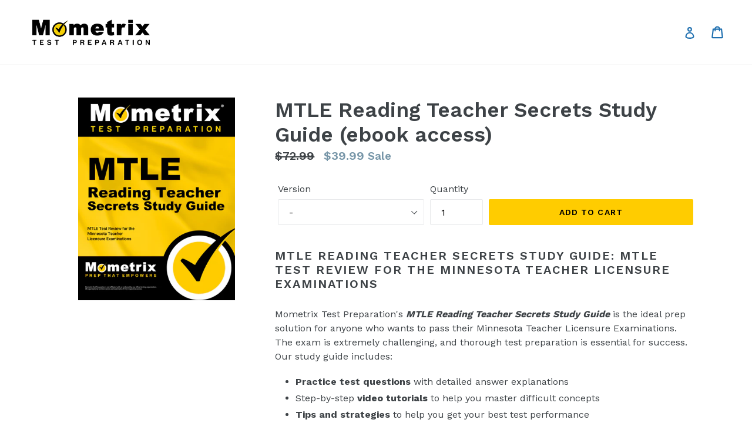

--- FILE ---
content_type: text/html; charset=utf-8
request_url: https://store.mometrix.com/products/mtlereadteachebook
body_size: 18639
content:
<!doctype html>
<!--[if IE 9]> <html class="ie9 no-js" lang="en"> <![endif]-->
<!--[if (gt IE 9)|!(IE)]><!--> <html class="no-js" lang="en"> <!--<![endif]-->
<head>
  <meta charset="utf-8">
  <meta http-equiv="X-UA-Compatible" content="IE=edge,chrome=1">
  <meta name="viewport" content="width=device-width,initial-scale=1">
  <meta name="theme-color" content="#ffcc00">
  <link rel="canonical" href="https://store.mometrix.com/products/mtlereadteachebook">
  
  <!-- Global site tag (gtag.js) - Google Ads: 1071068650 -->
  <script async src="https://www.googletagmanager.com/gtag/js?id=AW-1071068650"></script>
  <script>
    window.dataLayer = window.dataLayer || [];
    function gtag(){dataLayer.push(arguments);}
    gtag('js', new Date());

    gtag('config', 'AW-1071068650');
    gtag('config', 'AW-1054479771');
  </script>
  
  <!-- Global site tag (gtag.js) - Google Analytics 4 -->
<script async src="https://www.googletagmanager.com/gtag/js?id=G-ZSDMH5B162"></script>
<script>
  window.dataLayer = window.dataLayer || [];
  function gtag()
  gtag('js', new Date());
  gtag('config', 'G-ZSDMH5B162');
</script>
  

<!-- Microsoft Ads Guides -->
<script>
  (function(w,d,t,r,u){
    var f,n,i;
    w[u]=w[u]||[],f=function(){
      var o={ti:"4051721", tm:"shpfy_ui"};
      o.q=w[u],w[u]=new UET(o),w[u].push("pageLoad")
    },
    n=d.createElement(t),n.src=r,n.async=1,n.onload=n.onreadystatechange=function(){
      var s=this.readyState;
      s&&s!=="loaded"&&s!=="complete"||(f(),n.onload=n.onreadystatechange=null)
    },
    i=d.getElementsByTagName(t)[0],i.parentNode.insertBefore(n,i)
  })
  (window,document,"script","//bat.bing.com/bat.js","uetq");
</script>
  
<!-- Microsoft Ads Flash -->
<script>
  (function(w,d,t,r,u){
    var f,n,i;
    w[u]=w[u]||[],f=function(){
      var o={ti:"4051725", tm:"shpfy_ui"};
      o.q=w[u],w[u]=new UET(o),w[u].push("pageLoad")
    },
    n=d.createElement(t),n.src=r,n.async=1,n.onload=n.onreadystatechange=function(){
      var s=this.readyState;
      s&&s!=="loaded"&&s!=="complete"||(f(),n.onload=n.onreadystatechange=null)
    },
    i=d.getElementsByTagName(t)[0],i.parentNode.insertBefore(n,i)
  })
  (window,document,"script","//bat.bing.com/bat.js","uetq");
</script>


  
    <link rel="shortcut icon" href="//store.mometrix.com/cdn/shop/files/faviconblackontrans_32x32.png?v=1613511544" type="image/png">
  

  
  <title>
    MTLE Reading Teacher Secrets Study Guide
    
    
    
      &ndash; Mometrix Test Preparation
    
  </title>

  
    <meta name="description" content="MTLE Reading Teacher Secrets Study Guide: MTLE Test Review for the Minnesota Teacher Licensure Examinations">
  

  <!-- /snippets/social-meta-tags.liquid -->




<meta property="og:site_name" content="Mometrix Test Preparation">
<meta property="og:url" content="https://store.mometrix.com/products/mtlereadteachebook">
<meta property="og:title" content="MTLE Reading Teacher Secrets Study Guide (ebook access)">
<meta property="og:type" content="product">
<meta property="og:description" content="MTLE Reading Teacher Secrets Study Guide: MTLE Test Review for the Minnesota Teacher Licensure Examinations">

  <meta property="og:price:amount" content="39.99">
  <meta property="og:price:currency" content="USD">

<meta property="og:image" content="http://store.mometrix.com/cdn/shop/files/mtlereadteach_1200x1200.jpg?v=1722439271">
<meta property="og:image:secure_url" content="https://store.mometrix.com/cdn/shop/files/mtlereadteach_1200x1200.jpg?v=1722439271">


<meta name="twitter:card" content="summary_large_image">
<meta name="twitter:title" content="MTLE Reading Teacher Secrets Study Guide (ebook access)">
<meta name="twitter:description" content="MTLE Reading Teacher Secrets Study Guide: MTLE Test Review for the Minnesota Teacher Licensure Examinations">


  <link href="//store.mometrix.com/cdn/shop/t/7/assets/theme.scss.css?v=165762409150961592111746477660" rel="stylesheet" type="text/css" media="all" />
  

  <link href="//fonts.googleapis.com/css?family=Work+Sans:400,700" rel="stylesheet" type="text/css" media="all" />


  

    <link href="//fonts.googleapis.com/css?family=Work+Sans:600" rel="stylesheet" type="text/css" media="all" />
  



  <script>
    var theme = {
      strings: {
        addToCart: "Add to cart",
        soldOut: "Sold out",
        unavailable: "Unavailable",
        showMore: "Show More",
        showLess: "Show Less",
        addressError: "Error looking up that address",
        addressNoResults: "No results for that address",
        addressQueryLimit: "You have exceeded the Google API usage limit. Consider upgrading to a \u003ca href=\"https:\/\/developers.google.com\/maps\/premium\/usage-limits\"\u003ePremium Plan\u003c\/a\u003e.",
        authError: "There was a problem authenticating your Google Maps account."
      },
      moneyFormat: "${{amount}}"
    }

    document.documentElement.className = document.documentElement.className.replace('no-js', 'js');
  </script>

  <!--[if (lte IE 9) ]><script src="//store.mometrix.com/cdn/shop/t/7/assets/match-media.min.js?v=22265819453975888031635951399" type="text/javascript"></script><![endif]-->

  

  <!--[if (gt IE 9)|!(IE)]><!--><script src="//store.mometrix.com/cdn/shop/t/7/assets/lazysizes.js?v=68441465964607740661635951398" async="async"></script><!--<![endif]-->
  <!--[if lte IE 9]><script src="//store.mometrix.com/cdn/shop/t/7/assets/lazysizes.min.js?662"></script><![endif]-->

  <!--[if (gt IE 9)|!(IE)]><!--><script src="//store.mometrix.com/cdn/shop/t/7/assets/vendor.js?v=136118274122071307521635951403" defer="defer"></script><!--<![endif]-->
  <!--[if lte IE 9]><script src="//store.mometrix.com/cdn/shop/t/7/assets/vendor.js?v=136118274122071307521635951403"></script><![endif]-->

  <!--[if (gt IE 9)|!(IE)]><!--><script src="//store.mometrix.com/cdn/shop/t/7/assets/theme.js?v=142501575258897474011635951402" defer="defer"></script><!--<![endif]-->
  <!--[if lte IE 9]><script src="//store.mometrix.com/cdn/shop/t/7/assets/theme.js?v=142501575258897474011635951402"></script><![endif]-->

  <script>window.performance && window.performance.mark && window.performance.mark('shopify.content_for_header.start');</script><meta id="shopify-digital-wallet" name="shopify-digital-wallet" content="/1890517044/digital_wallets/dialog">
<meta name="shopify-checkout-api-token" content="ac8a7fe058513d4ef25322b61b5ab491">
<meta id="in-context-paypal-metadata" data-shop-id="1890517044" data-venmo-supported="true" data-environment="production" data-locale="en_US" data-paypal-v4="true" data-currency="USD">
<link rel="alternate" hreflang="x-default" href="https://store.mometrix.com/products/mtlereadteachebook">
<link rel="alternate" hreflang="en" href="https://store.mometrix.com/products/mtlereadteachebook">
<link rel="alternate" hreflang="en-CA" href="https://store.mometrix.com/en-ca/products/mtlereadteachebook">
<link rel="alternate" type="application/json+oembed" href="https://store.mometrix.com/products/mtlereadteachebook.oembed">
<script async="async" src="/checkouts/internal/preloads.js?locale=en-US"></script>
<link rel="preconnect" href="https://shop.app" crossorigin="anonymous">
<script async="async" src="https://shop.app/checkouts/internal/preloads.js?locale=en-US&shop_id=1890517044" crossorigin="anonymous"></script>
<script id="shopify-features" type="application/json">{"accessToken":"ac8a7fe058513d4ef25322b61b5ab491","betas":["rich-media-storefront-analytics"],"domain":"store.mometrix.com","predictiveSearch":true,"shopId":1890517044,"locale":"en"}</script>
<script>var Shopify = Shopify || {};
Shopify.shop = "mometrix-test-preparation.myshopify.com";
Shopify.locale = "en";
Shopify.currency = {"active":"USD","rate":"1.0"};
Shopify.country = "US";
Shopify.theme = {"name":"Debut - Shopping Cart Button Spacing","id":127779242177,"schema_name":"Debut","schema_version":"2.3.0","theme_store_id":796,"role":"main"};
Shopify.theme.handle = "null";
Shopify.theme.style = {"id":null,"handle":null};
Shopify.cdnHost = "store.mometrix.com/cdn";
Shopify.routes = Shopify.routes || {};
Shopify.routes.root = "/";</script>
<script type="module">!function(o){(o.Shopify=o.Shopify||{}).modules=!0}(window);</script>
<script>!function(o){function n(){var o=[];function n(){o.push(Array.prototype.slice.apply(arguments))}return n.q=o,n}var t=o.Shopify=o.Shopify||{};t.loadFeatures=n(),t.autoloadFeatures=n()}(window);</script>
<script>
  window.ShopifyPay = window.ShopifyPay || {};
  window.ShopifyPay.apiHost = "shop.app\/pay";
  window.ShopifyPay.redirectState = null;
</script>
<script id="shop-js-analytics" type="application/json">{"pageType":"product"}</script>
<script defer="defer" async type="module" src="//store.mometrix.com/cdn/shopifycloud/shop-js/modules/v2/client.init-shop-cart-sync_C5BV16lS.en.esm.js"></script>
<script defer="defer" async type="module" src="//store.mometrix.com/cdn/shopifycloud/shop-js/modules/v2/chunk.common_CygWptCX.esm.js"></script>
<script type="module">
  await import("//store.mometrix.com/cdn/shopifycloud/shop-js/modules/v2/client.init-shop-cart-sync_C5BV16lS.en.esm.js");
await import("//store.mometrix.com/cdn/shopifycloud/shop-js/modules/v2/chunk.common_CygWptCX.esm.js");

  window.Shopify.SignInWithShop?.initShopCartSync?.({"fedCMEnabled":true,"windoidEnabled":true});

</script>
<script>
  window.Shopify = window.Shopify || {};
  if (!window.Shopify.featureAssets) window.Shopify.featureAssets = {};
  window.Shopify.featureAssets['shop-js'] = {"shop-cart-sync":["modules/v2/client.shop-cart-sync_ZFArdW7E.en.esm.js","modules/v2/chunk.common_CygWptCX.esm.js"],"init-fed-cm":["modules/v2/client.init-fed-cm_CmiC4vf6.en.esm.js","modules/v2/chunk.common_CygWptCX.esm.js"],"shop-button":["modules/v2/client.shop-button_tlx5R9nI.en.esm.js","modules/v2/chunk.common_CygWptCX.esm.js"],"shop-cash-offers":["modules/v2/client.shop-cash-offers_DOA2yAJr.en.esm.js","modules/v2/chunk.common_CygWptCX.esm.js","modules/v2/chunk.modal_D71HUcav.esm.js"],"init-windoid":["modules/v2/client.init-windoid_sURxWdc1.en.esm.js","modules/v2/chunk.common_CygWptCX.esm.js"],"shop-toast-manager":["modules/v2/client.shop-toast-manager_ClPi3nE9.en.esm.js","modules/v2/chunk.common_CygWptCX.esm.js"],"init-shop-email-lookup-coordinator":["modules/v2/client.init-shop-email-lookup-coordinator_B8hsDcYM.en.esm.js","modules/v2/chunk.common_CygWptCX.esm.js"],"init-shop-cart-sync":["modules/v2/client.init-shop-cart-sync_C5BV16lS.en.esm.js","modules/v2/chunk.common_CygWptCX.esm.js"],"avatar":["modules/v2/client.avatar_BTnouDA3.en.esm.js"],"pay-button":["modules/v2/client.pay-button_FdsNuTd3.en.esm.js","modules/v2/chunk.common_CygWptCX.esm.js"],"init-customer-accounts":["modules/v2/client.init-customer-accounts_DxDtT_ad.en.esm.js","modules/v2/client.shop-login-button_C5VAVYt1.en.esm.js","modules/v2/chunk.common_CygWptCX.esm.js","modules/v2/chunk.modal_D71HUcav.esm.js"],"init-shop-for-new-customer-accounts":["modules/v2/client.init-shop-for-new-customer-accounts_ChsxoAhi.en.esm.js","modules/v2/client.shop-login-button_C5VAVYt1.en.esm.js","modules/v2/chunk.common_CygWptCX.esm.js","modules/v2/chunk.modal_D71HUcav.esm.js"],"shop-login-button":["modules/v2/client.shop-login-button_C5VAVYt1.en.esm.js","modules/v2/chunk.common_CygWptCX.esm.js","modules/v2/chunk.modal_D71HUcav.esm.js"],"init-customer-accounts-sign-up":["modules/v2/client.init-customer-accounts-sign-up_CPSyQ0Tj.en.esm.js","modules/v2/client.shop-login-button_C5VAVYt1.en.esm.js","modules/v2/chunk.common_CygWptCX.esm.js","modules/v2/chunk.modal_D71HUcav.esm.js"],"shop-follow-button":["modules/v2/client.shop-follow-button_Cva4Ekp9.en.esm.js","modules/v2/chunk.common_CygWptCX.esm.js","modules/v2/chunk.modal_D71HUcav.esm.js"],"checkout-modal":["modules/v2/client.checkout-modal_BPM8l0SH.en.esm.js","modules/v2/chunk.common_CygWptCX.esm.js","modules/v2/chunk.modal_D71HUcav.esm.js"],"lead-capture":["modules/v2/client.lead-capture_Bi8yE_yS.en.esm.js","modules/v2/chunk.common_CygWptCX.esm.js","modules/v2/chunk.modal_D71HUcav.esm.js"],"shop-login":["modules/v2/client.shop-login_D6lNrXab.en.esm.js","modules/v2/chunk.common_CygWptCX.esm.js","modules/v2/chunk.modal_D71HUcav.esm.js"],"payment-terms":["modules/v2/client.payment-terms_CZxnsJam.en.esm.js","modules/v2/chunk.common_CygWptCX.esm.js","modules/v2/chunk.modal_D71HUcav.esm.js"]};
</script>
<script>(function() {
  var isLoaded = false;
  function asyncLoad() {
    if (isLoaded) return;
    isLoaded = true;
    var urls = ["https:\/\/ecommplugins-scripts.trustpilot.com\/v2.1\/js\/header.min.js?settings=eyJrZXkiOiJDOFJWTzZxTGRTaE5BdkdBIiwicyI6InNrdSJ9\u0026v=2.5\u0026shop=mometrix-test-preparation.myshopify.com","https:\/\/ecommplugins-trustboxsettings.trustpilot.com\/mometrix-test-preparation.myshopify.com.js?settings=1631033436293\u0026shop=mometrix-test-preparation.myshopify.com","https:\/\/static.klaviyo.com\/onsite\/js\/klaviyo.js?company_id=RSdaX8\u0026shop=mometrix-test-preparation.myshopify.com","https:\/\/cdn.recapture.io\/sdk\/v1\/shopify-recapture.min.js?api_key=spddz4x2\u0026shop=mometrix-test-preparation.myshopify.com"];
    for (var i = 0; i < urls.length; i++) {
      var s = document.createElement('script');
      s.type = 'text/javascript';
      s.async = true;
      s.src = urls[i];
      var x = document.getElementsByTagName('script')[0];
      x.parentNode.insertBefore(s, x);
    }
  };
  if(window.attachEvent) {
    window.attachEvent('onload', asyncLoad);
  } else {
    window.addEventListener('load', asyncLoad, false);
  }
})();</script>
<script id="__st">var __st={"a":1890517044,"offset":-21600,"reqid":"dab4b9da-058d-4183-a3aa-59ea502ab9bc-1768701836","pageurl":"store.mometrix.com\/products\/mtlereadteachebook","u":"46f5e9c77dab","p":"product","rtyp":"product","rid":4388261593168};</script>
<script>window.ShopifyPaypalV4VisibilityTracking = true;</script>
<script id="captcha-bootstrap">!function(){'use strict';const t='contact',e='account',n='new_comment',o=[[t,t],['blogs',n],['comments',n],[t,'customer']],c=[[e,'customer_login'],[e,'guest_login'],[e,'recover_customer_password'],[e,'create_customer']],r=t=>t.map((([t,e])=>`form[action*='/${t}']:not([data-nocaptcha='true']) input[name='form_type'][value='${e}']`)).join(','),a=t=>()=>t?[...document.querySelectorAll(t)].map((t=>t.form)):[];function s(){const t=[...o],e=r(t);return a(e)}const i='password',u='form_key',d=['recaptcha-v3-token','g-recaptcha-response','h-captcha-response',i],f=()=>{try{return window.sessionStorage}catch{return}},m='__shopify_v',_=t=>t.elements[u];function p(t,e,n=!1){try{const o=window.sessionStorage,c=JSON.parse(o.getItem(e)),{data:r}=function(t){const{data:e,action:n}=t;return t[m]||n?{data:e,action:n}:{data:t,action:n}}(c);for(const[e,n]of Object.entries(r))t.elements[e]&&(t.elements[e].value=n);n&&o.removeItem(e)}catch(o){console.error('form repopulation failed',{error:o})}}const l='form_type',E='cptcha';function T(t){t.dataset[E]=!0}const w=window,h=w.document,L='Shopify',v='ce_forms',y='captcha';let A=!1;((t,e)=>{const n=(g='f06e6c50-85a8-45c8-87d0-21a2b65856fe',I='https://cdn.shopify.com/shopifycloud/storefront-forms-hcaptcha/ce_storefront_forms_captcha_hcaptcha.v1.5.2.iife.js',D={infoText:'Protected by hCaptcha',privacyText:'Privacy',termsText:'Terms'},(t,e,n)=>{const o=w[L][v],c=o.bindForm;if(c)return c(t,g,e,D).then(n);var r;o.q.push([[t,g,e,D],n]),r=I,A||(h.body.append(Object.assign(h.createElement('script'),{id:'captcha-provider',async:!0,src:r})),A=!0)});var g,I,D;w[L]=w[L]||{},w[L][v]=w[L][v]||{},w[L][v].q=[],w[L][y]=w[L][y]||{},w[L][y].protect=function(t,e){n(t,void 0,e),T(t)},Object.freeze(w[L][y]),function(t,e,n,w,h,L){const[v,y,A,g]=function(t,e,n){const i=e?o:[],u=t?c:[],d=[...i,...u],f=r(d),m=r(i),_=r(d.filter((([t,e])=>n.includes(e))));return[a(f),a(m),a(_),s()]}(w,h,L),I=t=>{const e=t.target;return e instanceof HTMLFormElement?e:e&&e.form},D=t=>v().includes(t);t.addEventListener('submit',(t=>{const e=I(t);if(!e)return;const n=D(e)&&!e.dataset.hcaptchaBound&&!e.dataset.recaptchaBound,o=_(e),c=g().includes(e)&&(!o||!o.value);(n||c)&&t.preventDefault(),c&&!n&&(function(t){try{if(!f())return;!function(t){const e=f();if(!e)return;const n=_(t);if(!n)return;const o=n.value;o&&e.removeItem(o)}(t);const e=Array.from(Array(32),(()=>Math.random().toString(36)[2])).join('');!function(t,e){_(t)||t.append(Object.assign(document.createElement('input'),{type:'hidden',name:u})),t.elements[u].value=e}(t,e),function(t,e){const n=f();if(!n)return;const o=[...t.querySelectorAll(`input[type='${i}']`)].map((({name:t})=>t)),c=[...d,...o],r={};for(const[a,s]of new FormData(t).entries())c.includes(a)||(r[a]=s);n.setItem(e,JSON.stringify({[m]:1,action:t.action,data:r}))}(t,e)}catch(e){console.error('failed to persist form',e)}}(e),e.submit())}));const S=(t,e)=>{t&&!t.dataset[E]&&(n(t,e.some((e=>e===t))),T(t))};for(const o of['focusin','change'])t.addEventListener(o,(t=>{const e=I(t);D(e)&&S(e,y())}));const B=e.get('form_key'),M=e.get(l),P=B&&M;t.addEventListener('DOMContentLoaded',(()=>{const t=y();if(P)for(const e of t)e.elements[l].value===M&&p(e,B);[...new Set([...A(),...v().filter((t=>'true'===t.dataset.shopifyCaptcha))])].forEach((e=>S(e,t)))}))}(h,new URLSearchParams(w.location.search),n,t,e,['guest_login'])})(!0,!0)}();</script>
<script integrity="sha256-4kQ18oKyAcykRKYeNunJcIwy7WH5gtpwJnB7kiuLZ1E=" data-source-attribution="shopify.loadfeatures" defer="defer" src="//store.mometrix.com/cdn/shopifycloud/storefront/assets/storefront/load_feature-a0a9edcb.js" crossorigin="anonymous"></script>
<script crossorigin="anonymous" defer="defer" src="//store.mometrix.com/cdn/shopifycloud/storefront/assets/shopify_pay/storefront-65b4c6d7.js?v=20250812"></script>
<script data-source-attribution="shopify.dynamic_checkout.dynamic.init">var Shopify=Shopify||{};Shopify.PaymentButton=Shopify.PaymentButton||{isStorefrontPortableWallets:!0,init:function(){window.Shopify.PaymentButton.init=function(){};var t=document.createElement("script");t.src="https://store.mometrix.com/cdn/shopifycloud/portable-wallets/latest/portable-wallets.en.js",t.type="module",document.head.appendChild(t)}};
</script>
<script data-source-attribution="shopify.dynamic_checkout.buyer_consent">
  function portableWalletsHideBuyerConsent(e){var t=document.getElementById("shopify-buyer-consent"),n=document.getElementById("shopify-subscription-policy-button");t&&n&&(t.classList.add("hidden"),t.setAttribute("aria-hidden","true"),n.removeEventListener("click",e))}function portableWalletsShowBuyerConsent(e){var t=document.getElementById("shopify-buyer-consent"),n=document.getElementById("shopify-subscription-policy-button");t&&n&&(t.classList.remove("hidden"),t.removeAttribute("aria-hidden"),n.addEventListener("click",e))}window.Shopify?.PaymentButton&&(window.Shopify.PaymentButton.hideBuyerConsent=portableWalletsHideBuyerConsent,window.Shopify.PaymentButton.showBuyerConsent=portableWalletsShowBuyerConsent);
</script>
<script data-source-attribution="shopify.dynamic_checkout.cart.bootstrap">document.addEventListener("DOMContentLoaded",(function(){function t(){return document.querySelector("shopify-accelerated-checkout-cart, shopify-accelerated-checkout")}if(t())Shopify.PaymentButton.init();else{new MutationObserver((function(e,n){t()&&(Shopify.PaymentButton.init(),n.disconnect())})).observe(document.body,{childList:!0,subtree:!0})}}));
</script>
<link id="shopify-accelerated-checkout-styles" rel="stylesheet" media="screen" href="https://store.mometrix.com/cdn/shopifycloud/portable-wallets/latest/accelerated-checkout-backwards-compat.css" crossorigin="anonymous">
<style id="shopify-accelerated-checkout-cart">
        #shopify-buyer-consent {
  margin-top: 1em;
  display: inline-block;
  width: 100%;
}

#shopify-buyer-consent.hidden {
  display: none;
}

#shopify-subscription-policy-button {
  background: none;
  border: none;
  padding: 0;
  text-decoration: underline;
  font-size: inherit;
  cursor: pointer;
}

#shopify-subscription-policy-button::before {
  box-shadow: none;
}

      </style>

<script>window.performance && window.performance.mark && window.performance.mark('shopify.content_for_header.end');</script>
  <!-- Matomo -->
<script>
  var _paq = window._paq = window._paq || [];
  /* tracker methods like "setCustomDimension" should be called before "trackPageView" */
      
    
        
        
        _paq.push(['setEcommerceView',
        4388261593168, // (Required) productSKU
        "MTLE Reading Teacher Secrets Study Guide (ebook access)", // (Optional) productName
        ["carthook_upsell_mtlereadteachship"], // (Optional) categoryName
        39.99 // (Optional) price
        ]);
    
  _paq.push(['trackPageView']);
  _paq.push(['enableLinkTracking']);
  (function() {
    var u="https://argus.app.mometrix.com/";
    _paq.push(['setTrackerUrl', u+'matomo.php']);
    _paq.push(['setSiteId', '1']);
    var d=document, g=d.createElement('script'), s=d.getElementsByTagName('script')[0];
    g.async=true; g.src=u+'matomo.js'; s.parentNode.insertBefore(g,s);
  })();
</script>
<!-- End Matomo Code -->
<!-- BEGIN app block: shopify://apps/klaviyo-email-marketing-sms/blocks/klaviyo-onsite-embed/2632fe16-c075-4321-a88b-50b567f42507 -->












  <script async src="https://static.klaviyo.com/onsite/js/RSdaX8/klaviyo.js?company_id=RSdaX8"></script>
  <script>!function(){if(!window.klaviyo){window._klOnsite=window._klOnsite||[];try{window.klaviyo=new Proxy({},{get:function(n,i){return"push"===i?function(){var n;(n=window._klOnsite).push.apply(n,arguments)}:function(){for(var n=arguments.length,o=new Array(n),w=0;w<n;w++)o[w]=arguments[w];var t="function"==typeof o[o.length-1]?o.pop():void 0,e=new Promise((function(n){window._klOnsite.push([i].concat(o,[function(i){t&&t(i),n(i)}]))}));return e}}})}catch(n){window.klaviyo=window.klaviyo||[],window.klaviyo.push=function(){var n;(n=window._klOnsite).push.apply(n,arguments)}}}}();</script>

  
    <script id="viewed_product">
      if (item == null) {
        var _learnq = _learnq || [];

        var MetafieldReviews = null
        var MetafieldYotpoRating = null
        var MetafieldYotpoCount = null
        var MetafieldLooxRating = null
        var MetafieldLooxCount = null
        var okendoProduct = null
        var okendoProductReviewCount = null
        var okendoProductReviewAverageValue = null
        try {
          // The following fields are used for Customer Hub recently viewed in order to add reviews.
          // This information is not part of __kla_viewed. Instead, it is part of __kla_viewed_reviewed_items
          MetafieldReviews = {};
          MetafieldYotpoRating = null
          MetafieldYotpoCount = null
          MetafieldLooxRating = null
          MetafieldLooxCount = null

          okendoProduct = null
          // If the okendo metafield is not legacy, it will error, which then requires the new json formatted data
          if (okendoProduct && 'error' in okendoProduct) {
            okendoProduct = null
          }
          okendoProductReviewCount = okendoProduct ? okendoProduct.reviewCount : null
          okendoProductReviewAverageValue = okendoProduct ? okendoProduct.reviewAverageValue : null
        } catch (error) {
          console.error('Error in Klaviyo onsite reviews tracking:', error);
        }

        var item = {
          Name: "MTLE Reading Teacher Secrets Study Guide (ebook access)",
          ProductID: 4388261593168,
          Categories: [],
          ImageURL: "https://store.mometrix.com/cdn/shop/files/mtlereadteach_grande.jpg?v=1722439271",
          URL: "https://store.mometrix.com/products/mtlereadteachebook",
          Brand: "Mometrix Test Preparation",
          Price: "$39.99",
          Value: "39.99",
          CompareAtPrice: "$72.99"
        };
        _learnq.push(['track', 'Viewed Product', item]);
        _learnq.push(['trackViewedItem', {
          Title: item.Name,
          ItemId: item.ProductID,
          Categories: item.Categories,
          ImageUrl: item.ImageURL,
          Url: item.URL,
          Metadata: {
            Brand: item.Brand,
            Price: item.Price,
            Value: item.Value,
            CompareAtPrice: item.CompareAtPrice
          },
          metafields:{
            reviews: MetafieldReviews,
            yotpo:{
              rating: MetafieldYotpoRating,
              count: MetafieldYotpoCount,
            },
            loox:{
              rating: MetafieldLooxRating,
              count: MetafieldLooxCount,
            },
            okendo: {
              rating: okendoProductReviewAverageValue,
              count: okendoProductReviewCount,
            }
          }
        }]);
      }
    </script>
  




  <script>
    window.klaviyoReviewsProductDesignMode = false
  </script>







<!-- END app block --><link href="https://monorail-edge.shopifysvc.com" rel="dns-prefetch">
<script>(function(){if ("sendBeacon" in navigator && "performance" in window) {try {var session_token_from_headers = performance.getEntriesByType('navigation')[0].serverTiming.find(x => x.name == '_s').description;} catch {var session_token_from_headers = undefined;}var session_cookie_matches = document.cookie.match(/_shopify_s=([^;]*)/);var session_token_from_cookie = session_cookie_matches && session_cookie_matches.length === 2 ? session_cookie_matches[1] : "";var session_token = session_token_from_headers || session_token_from_cookie || "";function handle_abandonment_event(e) {var entries = performance.getEntries().filter(function(entry) {return /monorail-edge.shopifysvc.com/.test(entry.name);});if (!window.abandonment_tracked && entries.length === 0) {window.abandonment_tracked = true;var currentMs = Date.now();var navigation_start = performance.timing.navigationStart;var payload = {shop_id: 1890517044,url: window.location.href,navigation_start,duration: currentMs - navigation_start,session_token,page_type: "product"};window.navigator.sendBeacon("https://monorail-edge.shopifysvc.com/v1/produce", JSON.stringify({schema_id: "online_store_buyer_site_abandonment/1.1",payload: payload,metadata: {event_created_at_ms: currentMs,event_sent_at_ms: currentMs}}));}}window.addEventListener('pagehide', handle_abandonment_event);}}());</script>
<script id="web-pixels-manager-setup">(function e(e,d,r,n,o){if(void 0===o&&(o={}),!Boolean(null===(a=null===(i=window.Shopify)||void 0===i?void 0:i.analytics)||void 0===a?void 0:a.replayQueue)){var i,a;window.Shopify=window.Shopify||{};var t=window.Shopify;t.analytics=t.analytics||{};var s=t.analytics;s.replayQueue=[],s.publish=function(e,d,r){return s.replayQueue.push([e,d,r]),!0};try{self.performance.mark("wpm:start")}catch(e){}var l=function(){var e={modern:/Edge?\/(1{2}[4-9]|1[2-9]\d|[2-9]\d{2}|\d{4,})\.\d+(\.\d+|)|Firefox\/(1{2}[4-9]|1[2-9]\d|[2-9]\d{2}|\d{4,})\.\d+(\.\d+|)|Chrom(ium|e)\/(9{2}|\d{3,})\.\d+(\.\d+|)|(Maci|X1{2}).+ Version\/(15\.\d+|(1[6-9]|[2-9]\d|\d{3,})\.\d+)([,.]\d+|)( \(\w+\)|)( Mobile\/\w+|) Safari\/|Chrome.+OPR\/(9{2}|\d{3,})\.\d+\.\d+|(CPU[ +]OS|iPhone[ +]OS|CPU[ +]iPhone|CPU IPhone OS|CPU iPad OS)[ +]+(15[._]\d+|(1[6-9]|[2-9]\d|\d{3,})[._]\d+)([._]\d+|)|Android:?[ /-](13[3-9]|1[4-9]\d|[2-9]\d{2}|\d{4,})(\.\d+|)(\.\d+|)|Android.+Firefox\/(13[5-9]|1[4-9]\d|[2-9]\d{2}|\d{4,})\.\d+(\.\d+|)|Android.+Chrom(ium|e)\/(13[3-9]|1[4-9]\d|[2-9]\d{2}|\d{4,})\.\d+(\.\d+|)|SamsungBrowser\/([2-9]\d|\d{3,})\.\d+/,legacy:/Edge?\/(1[6-9]|[2-9]\d|\d{3,})\.\d+(\.\d+|)|Firefox\/(5[4-9]|[6-9]\d|\d{3,})\.\d+(\.\d+|)|Chrom(ium|e)\/(5[1-9]|[6-9]\d|\d{3,})\.\d+(\.\d+|)([\d.]+$|.*Safari\/(?![\d.]+ Edge\/[\d.]+$))|(Maci|X1{2}).+ Version\/(10\.\d+|(1[1-9]|[2-9]\d|\d{3,})\.\d+)([,.]\d+|)( \(\w+\)|)( Mobile\/\w+|) Safari\/|Chrome.+OPR\/(3[89]|[4-9]\d|\d{3,})\.\d+\.\d+|(CPU[ +]OS|iPhone[ +]OS|CPU[ +]iPhone|CPU IPhone OS|CPU iPad OS)[ +]+(10[._]\d+|(1[1-9]|[2-9]\d|\d{3,})[._]\d+)([._]\d+|)|Android:?[ /-](13[3-9]|1[4-9]\d|[2-9]\d{2}|\d{4,})(\.\d+|)(\.\d+|)|Mobile Safari.+OPR\/([89]\d|\d{3,})\.\d+\.\d+|Android.+Firefox\/(13[5-9]|1[4-9]\d|[2-9]\d{2}|\d{4,})\.\d+(\.\d+|)|Android.+Chrom(ium|e)\/(13[3-9]|1[4-9]\d|[2-9]\d{2}|\d{4,})\.\d+(\.\d+|)|Android.+(UC? ?Browser|UCWEB|U3)[ /]?(15\.([5-9]|\d{2,})|(1[6-9]|[2-9]\d|\d{3,})\.\d+)\.\d+|SamsungBrowser\/(5\.\d+|([6-9]|\d{2,})\.\d+)|Android.+MQ{2}Browser\/(14(\.(9|\d{2,})|)|(1[5-9]|[2-9]\d|\d{3,})(\.\d+|))(\.\d+|)|K[Aa][Ii]OS\/(3\.\d+|([4-9]|\d{2,})\.\d+)(\.\d+|)/},d=e.modern,r=e.legacy,n=navigator.userAgent;return n.match(d)?"modern":n.match(r)?"legacy":"unknown"}(),u="modern"===l?"modern":"legacy",c=(null!=n?n:{modern:"",legacy:""})[u],f=function(e){return[e.baseUrl,"/wpm","/b",e.hashVersion,"modern"===e.buildTarget?"m":"l",".js"].join("")}({baseUrl:d,hashVersion:r,buildTarget:u}),m=function(e){var d=e.version,r=e.bundleTarget,n=e.surface,o=e.pageUrl,i=e.monorailEndpoint;return{emit:function(e){var a=e.status,t=e.errorMsg,s=(new Date).getTime(),l=JSON.stringify({metadata:{event_sent_at_ms:s},events:[{schema_id:"web_pixels_manager_load/3.1",payload:{version:d,bundle_target:r,page_url:o,status:a,surface:n,error_msg:t},metadata:{event_created_at_ms:s}}]});if(!i)return console&&console.warn&&console.warn("[Web Pixels Manager] No Monorail endpoint provided, skipping logging."),!1;try{return self.navigator.sendBeacon.bind(self.navigator)(i,l)}catch(e){}var u=new XMLHttpRequest;try{return u.open("POST",i,!0),u.setRequestHeader("Content-Type","text/plain"),u.send(l),!0}catch(e){return console&&console.warn&&console.warn("[Web Pixels Manager] Got an unhandled error while logging to Monorail."),!1}}}}({version:r,bundleTarget:l,surface:e.surface,pageUrl:self.location.href,monorailEndpoint:e.monorailEndpoint});try{o.browserTarget=l,function(e){var d=e.src,r=e.async,n=void 0===r||r,o=e.onload,i=e.onerror,a=e.sri,t=e.scriptDataAttributes,s=void 0===t?{}:t,l=document.createElement("script"),u=document.querySelector("head"),c=document.querySelector("body");if(l.async=n,l.src=d,a&&(l.integrity=a,l.crossOrigin="anonymous"),s)for(var f in s)if(Object.prototype.hasOwnProperty.call(s,f))try{l.dataset[f]=s[f]}catch(e){}if(o&&l.addEventListener("load",o),i&&l.addEventListener("error",i),u)u.appendChild(l);else{if(!c)throw new Error("Did not find a head or body element to append the script");c.appendChild(l)}}({src:f,async:!0,onload:function(){if(!function(){var e,d;return Boolean(null===(d=null===(e=window.Shopify)||void 0===e?void 0:e.analytics)||void 0===d?void 0:d.initialized)}()){var d=window.webPixelsManager.init(e)||void 0;if(d){var r=window.Shopify.analytics;r.replayQueue.forEach((function(e){var r=e[0],n=e[1],o=e[2];d.publishCustomEvent(r,n,o)})),r.replayQueue=[],r.publish=d.publishCustomEvent,r.visitor=d.visitor,r.initialized=!0}}},onerror:function(){return m.emit({status:"failed",errorMsg:"".concat(f," has failed to load")})},sri:function(e){var d=/^sha384-[A-Za-z0-9+/=]+$/;return"string"==typeof e&&d.test(e)}(c)?c:"",scriptDataAttributes:o}),m.emit({status:"loading"})}catch(e){m.emit({status:"failed",errorMsg:(null==e?void 0:e.message)||"Unknown error"})}}})({shopId: 1890517044,storefrontBaseUrl: "https://store.mometrix.com",extensionsBaseUrl: "https://extensions.shopifycdn.com/cdn/shopifycloud/web-pixels-manager",monorailEndpoint: "https://monorail-edge.shopifysvc.com/unstable/produce_batch",surface: "storefront-renderer",enabledBetaFlags: ["2dca8a86"],webPixelsConfigList: [{"id":"1500938433","configuration":"{\"accountID\":\"RSdaX8\",\"webPixelConfig\":\"eyJlbmFibGVBZGRlZFRvQ2FydEV2ZW50cyI6IHRydWV9\"}","eventPayloadVersion":"v1","runtimeContext":"STRICT","scriptVersion":"524f6c1ee37bacdca7657a665bdca589","type":"APP","apiClientId":123074,"privacyPurposes":["ANALYTICS","MARKETING"],"dataSharingAdjustments":{"protectedCustomerApprovalScopes":["read_customer_address","read_customer_email","read_customer_name","read_customer_personal_data","read_customer_phone"]}},{"id":"555581633","configuration":"{\"config\":\"{\\\"pixel_id\\\":\\\"G-ZSDMH5B162\\\",\\\"gtag_events\\\":[{\\\"type\\\":\\\"purchase\\\",\\\"action_label\\\":\\\"G-ZSDMH5B162\\\"},{\\\"type\\\":\\\"page_view\\\",\\\"action_label\\\":\\\"G-ZSDMH5B162\\\"},{\\\"type\\\":\\\"view_item\\\",\\\"action_label\\\":\\\"G-ZSDMH5B162\\\"},{\\\"type\\\":\\\"search\\\",\\\"action_label\\\":\\\"G-ZSDMH5B162\\\"},{\\\"type\\\":\\\"add_to_cart\\\",\\\"action_label\\\":\\\"G-ZSDMH5B162\\\"},{\\\"type\\\":\\\"begin_checkout\\\",\\\"action_label\\\":\\\"G-ZSDMH5B162\\\"},{\\\"type\\\":\\\"add_payment_info\\\",\\\"action_label\\\":\\\"G-ZSDMH5B162\\\"}],\\\"enable_monitoring_mode\\\":false}\"}","eventPayloadVersion":"v1","runtimeContext":"OPEN","scriptVersion":"b2a88bafab3e21179ed38636efcd8a93","type":"APP","apiClientId":1780363,"privacyPurposes":[],"dataSharingAdjustments":{"protectedCustomerApprovalScopes":["read_customer_address","read_customer_email","read_customer_name","read_customer_personal_data","read_customer_phone"]}},{"id":"35487937","eventPayloadVersion":"1","runtimeContext":"LAX","scriptVersion":"3","type":"CUSTOM","privacyPurposes":["ANALYTICS","MARKETING"],"name":"Mometrix Conversion Tracking"},{"id":"shopify-app-pixel","configuration":"{}","eventPayloadVersion":"v1","runtimeContext":"STRICT","scriptVersion":"0450","apiClientId":"shopify-pixel","type":"APP","privacyPurposes":["ANALYTICS","MARKETING"]},{"id":"shopify-custom-pixel","eventPayloadVersion":"v1","runtimeContext":"LAX","scriptVersion":"0450","apiClientId":"shopify-pixel","type":"CUSTOM","privacyPurposes":["ANALYTICS","MARKETING"]}],isMerchantRequest: false,initData: {"shop":{"name":"Mometrix Test Preparation","paymentSettings":{"currencyCode":"USD"},"myshopifyDomain":"mometrix-test-preparation.myshopify.com","countryCode":"US","storefrontUrl":"https:\/\/store.mometrix.com"},"customer":null,"cart":null,"checkout":null,"productVariants":[{"price":{"amount":39.99,"currencyCode":"USD"},"product":{"title":"MTLE Reading Teacher Secrets Study Guide (ebook access)","vendor":"Mometrix Test Preparation","id":"4388261593168","untranslatedTitle":"MTLE Reading Teacher Secrets Study Guide (ebook access)","url":"\/products\/mtlereadteachebook","type":"Secrets Ebook"},"id":"31417394430032","image":{"src":"\/\/store.mometrix.com\/cdn\/shop\/files\/mtlereadteach.jpg?v=1722439271"},"sku":"MTLEReadTeachEbook","title":"-","untranslatedTitle":"-"}],"purchasingCompany":null},},"https://store.mometrix.com/cdn","fcfee988w5aeb613cpc8e4bc33m6693e112",{"modern":"","legacy":""},{"shopId":"1890517044","storefrontBaseUrl":"https:\/\/store.mometrix.com","extensionBaseUrl":"https:\/\/extensions.shopifycdn.com\/cdn\/shopifycloud\/web-pixels-manager","surface":"storefront-renderer","enabledBetaFlags":"[\"2dca8a86\"]","isMerchantRequest":"false","hashVersion":"fcfee988w5aeb613cpc8e4bc33m6693e112","publish":"custom","events":"[[\"page_viewed\",{}],[\"product_viewed\",{\"productVariant\":{\"price\":{\"amount\":39.99,\"currencyCode\":\"USD\"},\"product\":{\"title\":\"MTLE Reading Teacher Secrets Study Guide (ebook access)\",\"vendor\":\"Mometrix Test Preparation\",\"id\":\"4388261593168\",\"untranslatedTitle\":\"MTLE Reading Teacher Secrets Study Guide (ebook access)\",\"url\":\"\/products\/mtlereadteachebook\",\"type\":\"Secrets Ebook\"},\"id\":\"31417394430032\",\"image\":{\"src\":\"\/\/store.mometrix.com\/cdn\/shop\/files\/mtlereadteach.jpg?v=1722439271\"},\"sku\":\"MTLEReadTeachEbook\",\"title\":\"-\",\"untranslatedTitle\":\"-\"}}]]"});</script><script>
  window.ShopifyAnalytics = window.ShopifyAnalytics || {};
  window.ShopifyAnalytics.meta = window.ShopifyAnalytics.meta || {};
  window.ShopifyAnalytics.meta.currency = 'USD';
  var meta = {"product":{"id":4388261593168,"gid":"gid:\/\/shopify\/Product\/4388261593168","vendor":"Mometrix Test Preparation","type":"Secrets Ebook","handle":"mtlereadteachebook","variants":[{"id":31417394430032,"price":3999,"name":"MTLE Reading Teacher Secrets Study Guide (ebook access) - -","public_title":"-","sku":"MTLEReadTeachEbook"}],"remote":false},"page":{"pageType":"product","resourceType":"product","resourceId":4388261593168,"requestId":"dab4b9da-058d-4183-a3aa-59ea502ab9bc-1768701836"}};
  for (var attr in meta) {
    window.ShopifyAnalytics.meta[attr] = meta[attr];
  }
</script>
<script class="analytics">
  (function () {
    var customDocumentWrite = function(content) {
      var jquery = null;

      if (window.jQuery) {
        jquery = window.jQuery;
      } else if (window.Checkout && window.Checkout.$) {
        jquery = window.Checkout.$;
      }

      if (jquery) {
        jquery('body').append(content);
      }
    };

    var hasLoggedConversion = function(token) {
      if (token) {
        return document.cookie.indexOf('loggedConversion=' + token) !== -1;
      }
      return false;
    }

    var setCookieIfConversion = function(token) {
      if (token) {
        var twoMonthsFromNow = new Date(Date.now());
        twoMonthsFromNow.setMonth(twoMonthsFromNow.getMonth() + 2);

        document.cookie = 'loggedConversion=' + token + '; expires=' + twoMonthsFromNow;
      }
    }

    var trekkie = window.ShopifyAnalytics.lib = window.trekkie = window.trekkie || [];
    if (trekkie.integrations) {
      return;
    }
    trekkie.methods = [
      'identify',
      'page',
      'ready',
      'track',
      'trackForm',
      'trackLink'
    ];
    trekkie.factory = function(method) {
      return function() {
        var args = Array.prototype.slice.call(arguments);
        args.unshift(method);
        trekkie.push(args);
        return trekkie;
      };
    };
    for (var i = 0; i < trekkie.methods.length; i++) {
      var key = trekkie.methods[i];
      trekkie[key] = trekkie.factory(key);
    }
    trekkie.load = function(config) {
      trekkie.config = config || {};
      trekkie.config.initialDocumentCookie = document.cookie;
      var first = document.getElementsByTagName('script')[0];
      var script = document.createElement('script');
      script.type = 'text/javascript';
      script.onerror = function(e) {
        var scriptFallback = document.createElement('script');
        scriptFallback.type = 'text/javascript';
        scriptFallback.onerror = function(error) {
                var Monorail = {
      produce: function produce(monorailDomain, schemaId, payload) {
        var currentMs = new Date().getTime();
        var event = {
          schema_id: schemaId,
          payload: payload,
          metadata: {
            event_created_at_ms: currentMs,
            event_sent_at_ms: currentMs
          }
        };
        return Monorail.sendRequest("https://" + monorailDomain + "/v1/produce", JSON.stringify(event));
      },
      sendRequest: function sendRequest(endpointUrl, payload) {
        // Try the sendBeacon API
        if (window && window.navigator && typeof window.navigator.sendBeacon === 'function' && typeof window.Blob === 'function' && !Monorail.isIos12()) {
          var blobData = new window.Blob([payload], {
            type: 'text/plain'
          });

          if (window.navigator.sendBeacon(endpointUrl, blobData)) {
            return true;
          } // sendBeacon was not successful

        } // XHR beacon

        var xhr = new XMLHttpRequest();

        try {
          xhr.open('POST', endpointUrl);
          xhr.setRequestHeader('Content-Type', 'text/plain');
          xhr.send(payload);
        } catch (e) {
          console.log(e);
        }

        return false;
      },
      isIos12: function isIos12() {
        return window.navigator.userAgent.lastIndexOf('iPhone; CPU iPhone OS 12_') !== -1 || window.navigator.userAgent.lastIndexOf('iPad; CPU OS 12_') !== -1;
      }
    };
    Monorail.produce('monorail-edge.shopifysvc.com',
      'trekkie_storefront_load_errors/1.1',
      {shop_id: 1890517044,
      theme_id: 127779242177,
      app_name: "storefront",
      context_url: window.location.href,
      source_url: "//store.mometrix.com/cdn/s/trekkie.storefront.cd680fe47e6c39ca5d5df5f0a32d569bc48c0f27.min.js"});

        };
        scriptFallback.async = true;
        scriptFallback.src = '//store.mometrix.com/cdn/s/trekkie.storefront.cd680fe47e6c39ca5d5df5f0a32d569bc48c0f27.min.js';
        first.parentNode.insertBefore(scriptFallback, first);
      };
      script.async = true;
      script.src = '//store.mometrix.com/cdn/s/trekkie.storefront.cd680fe47e6c39ca5d5df5f0a32d569bc48c0f27.min.js';
      first.parentNode.insertBefore(script, first);
    };
    trekkie.load(
      {"Trekkie":{"appName":"storefront","development":false,"defaultAttributes":{"shopId":1890517044,"isMerchantRequest":null,"themeId":127779242177,"themeCityHash":"17129857073836528018","contentLanguage":"en","currency":"USD","eventMetadataId":"e09a20be-9178-4e6a-b5e8-928096787033"},"isServerSideCookieWritingEnabled":true,"monorailRegion":"shop_domain","enabledBetaFlags":["65f19447","bdb960ec"]},"Session Attribution":{},"S2S":{"facebookCapiEnabled":false,"source":"trekkie-storefront-renderer","apiClientId":580111}}
    );

    var loaded = false;
    trekkie.ready(function() {
      if (loaded) return;
      loaded = true;

      window.ShopifyAnalytics.lib = window.trekkie;

      var originalDocumentWrite = document.write;
      document.write = customDocumentWrite;
      try { window.ShopifyAnalytics.merchantGoogleAnalytics.call(this); } catch(error) {};
      document.write = originalDocumentWrite;

      window.ShopifyAnalytics.lib.page(null,{"pageType":"product","resourceType":"product","resourceId":4388261593168,"requestId":"dab4b9da-058d-4183-a3aa-59ea502ab9bc-1768701836","shopifyEmitted":true});

      var match = window.location.pathname.match(/checkouts\/(.+)\/(thank_you|post_purchase)/)
      var token = match? match[1]: undefined;
      if (!hasLoggedConversion(token)) {
        setCookieIfConversion(token);
        window.ShopifyAnalytics.lib.track("Viewed Product",{"currency":"USD","variantId":31417394430032,"productId":4388261593168,"productGid":"gid:\/\/shopify\/Product\/4388261593168","name":"MTLE Reading Teacher Secrets Study Guide (ebook access) - -","price":"39.99","sku":"MTLEReadTeachEbook","brand":"Mometrix Test Preparation","variant":"-","category":"Secrets Ebook","nonInteraction":true,"remote":false},undefined,undefined,{"shopifyEmitted":true});
      window.ShopifyAnalytics.lib.track("monorail:\/\/trekkie_storefront_viewed_product\/1.1",{"currency":"USD","variantId":31417394430032,"productId":4388261593168,"productGid":"gid:\/\/shopify\/Product\/4388261593168","name":"MTLE Reading Teacher Secrets Study Guide (ebook access) - -","price":"39.99","sku":"MTLEReadTeachEbook","brand":"Mometrix Test Preparation","variant":"-","category":"Secrets Ebook","nonInteraction":true,"remote":false,"referer":"https:\/\/store.mometrix.com\/products\/mtlereadteachebook"});
      }
    });


        var eventsListenerScript = document.createElement('script');
        eventsListenerScript.async = true;
        eventsListenerScript.src = "//store.mometrix.com/cdn/shopifycloud/storefront/assets/shop_events_listener-3da45d37.js";
        document.getElementsByTagName('head')[0].appendChild(eventsListenerScript);

})();</script>
<script
  defer
  src="https://store.mometrix.com/cdn/shopifycloud/perf-kit/shopify-perf-kit-3.0.4.min.js"
  data-application="storefront-renderer"
  data-shop-id="1890517044"
  data-render-region="gcp-us-central1"
  data-page-type="product"
  data-theme-instance-id="127779242177"
  data-theme-name="Debut"
  data-theme-version="2.3.0"
  data-monorail-region="shop_domain"
  data-resource-timing-sampling-rate="10"
  data-shs="true"
  data-shs-beacon="true"
  data-shs-export-with-fetch="true"
  data-shs-logs-sample-rate="1"
  data-shs-beacon-endpoint="https://store.mometrix.com/api/collect"
></script>
</head>

<body class="template-product">

  <a class="in-page-link visually-hidden skip-link" href="#MainContent">Skip to content</a>

  <div id="SearchDrawer" class="search-bar drawer drawer--top" role="dialog" aria-modal="true" aria-label="Search">
    <div class="search-bar__table">
      <div class="search-bar__table-cell search-bar__form-wrapper">
        <form class="search search-bar__form" action="/search" method="get" role="search">
          <button class="search-bar__submit search__submit btn--link" type="submit">
            <svg aria-hidden="true" focusable="false" role="presentation" class="icon icon-search" viewBox="0 0 37 40"><path d="M35.6 36l-9.8-9.8c4.1-5.4 3.6-13.2-1.3-18.1-5.4-5.4-14.2-5.4-19.7 0-5.4 5.4-5.4 14.2 0 19.7 2.6 2.6 6.1 4.1 9.8 4.1 3 0 5.9-1 8.3-2.8l9.8 9.8c.4.4.9.6 1.4.6s1-.2 1.4-.6c.9-.9.9-2.1.1-2.9zm-20.9-8.2c-2.6 0-5.1-1-7-2.9-3.9-3.9-3.9-10.1 0-14C9.6 9 12.2 8 14.7 8s5.1 1 7 2.9c3.9 3.9 3.9 10.1 0 14-1.9 1.9-4.4 2.9-7 2.9z"/></svg>
            <span class="icon__fallback-text">Submit</span>
          </button>
          <input class="search__input search-bar__input" type="search" name="q" value="" placeholder="Search" aria-label="Search">
        </form>
      </div>
      <div class="search-bar__table-cell text-right">
        <button type="button" class="btn--link search-bar__close js-drawer-close">
          <svg aria-hidden="true" focusable="false" role="presentation" class="icon icon-close" viewBox="0 0 37 40"><path d="M21.3 23l11-11c.8-.8.8-2 0-2.8-.8-.8-2-.8-2.8 0l-11 11-11-11c-.8-.8-2-.8-2.8 0-.8.8-.8 2 0 2.8l11 11-11 11c-.8.8-.8 2 0 2.8.4.4.9.6 1.4.6s1-.2 1.4-.6l11-11 11 11c.4.4.9.6 1.4.6s1-.2 1.4-.6c.8-.8.8-2 0-2.8l-11-11z"/></svg>
          <span class="icon__fallback-text">Close search</span>
        </button>
      </div>
    </div>
  </div>

  <div id="shopify-section-header" class="shopify-section">

<div data-section-id="header" data-section-type="header-section">
  <nav class="mobile-nav-wrapper medium-up--hide" role="navigation">
  <ul id="MobileNav" class="mobile-nav">
    
  </ul>
</nav>

  

  <header class="site-header border-bottom logo--left" role="banner">
    <div class="grid grid--no-gutters grid--table">
      

      

      <div class="grid__item small--one-half medium-up--one-quarter logo-align--left">
        
        
          <div class="h2 site-header__logo">
        
          
<!--<a href="https://www.mometrix.com/" class="site-header__logo-image">-->
              
              <img class="lazyload js"
                   src="//store.mometrix.com/cdn/shop/files/Mometrix_3_Bg_White_-_Transparent_300x300.png?v=1613511544"
                   data-src="//store.mometrix.com/cdn/shop/files/Mometrix_3_Bg_White_-_Transparent_{width}x.png?v=1613511544"
                   data-widths="[180, 360, 540, 720, 900, 1080, 1296, 1512, 1728, 2048]"
                   data-aspectratio="2.5"
                   data-sizes="auto"
                   alt="Mometrix Test Preparation"
                   style="max-width: 200px">
              <noscript>
                
                <img src="//store.mometrix.com/cdn/shop/files/Mometrix_3_Bg_White_-_Transparent_200x.png?v=1613511544"
                     srcset="//store.mometrix.com/cdn/shop/files/Mometrix_3_Bg_White_-_Transparent_200x.png?v=1613511544 1x, //store.mometrix.com/cdn/shop/files/Mometrix_3_Bg_White_-_Transparent_200x@2x.png?v=1613511544 2x"
                     alt="Mometrix Test Preparation"
                     style="max-width: 200px;">
              </noscript>
            <!--</a>-->
          
        
          </div>
        
      </div>

      
        <nav class="grid__item medium-up--one-half small--hide" id="AccessibleNav" role="navigation">
          <ul class="site-nav list--inline " id="SiteNav">
  
</ul>

        </nav>
      
      
      

      <div class="grid__item small--one-half medium-up--one-quarter text-right site-header__icons site-header__icons--plus">
        <div class="site-header__icons-wrapper">
<!--
          
            <div class="site-header__search small--hide">
              <form action="/search" method="get" class="search-header search" role="search">
  <input class="search-header__input search__input"
    type="search"
    name="q"
    placeholder="Search"
    aria-label="Search">
  <button class="search-header__submit search__submit btn--link" type="submit">
    <svg aria-hidden="true" focusable="false" role="presentation" class="icon icon-search" viewBox="0 0 37 40"><path d="M35.6 36l-9.8-9.8c4.1-5.4 3.6-13.2-1.3-18.1-5.4-5.4-14.2-5.4-19.7 0-5.4 5.4-5.4 14.2 0 19.7 2.6 2.6 6.1 4.1 9.8 4.1 3 0 5.9-1 8.3-2.8l9.8 9.8c.4.4.9.6 1.4.6s1-.2 1.4-.6c.9-.9.9-2.1.1-2.9zm-20.9-8.2c-2.6 0-5.1-1-7-2.9-3.9-3.9-3.9-10.1 0-14C9.6 9 12.2 8 14.7 8s5.1 1 7 2.9c3.9 3.9 3.9 10.1 0 14-1.9 1.9-4.4 2.9-7 2.9z"/></svg>
    <span class="icon__fallback-text">Submit</span>
  </button>
</form>

            </div>
          

          <button type="button" class="btn--link site-header__search-toggle js-drawer-open-top medium-up--hide">
            <svg aria-hidden="true" focusable="false" role="presentation" class="icon icon-search" viewBox="0 0 37 40"><path d="M35.6 36l-9.8-9.8c4.1-5.4 3.6-13.2-1.3-18.1-5.4-5.4-14.2-5.4-19.7 0-5.4 5.4-5.4 14.2 0 19.7 2.6 2.6 6.1 4.1 9.8 4.1 3 0 5.9-1 8.3-2.8l9.8 9.8c.4.4.9.6 1.4.6s1-.2 1.4-.6c.9-.9.9-2.1.1-2.9zm-20.9-8.2c-2.6 0-5.1-1-7-2.9-3.9-3.9-3.9-10.1 0-14C9.6 9 12.2 8 14.7 8s5.1 1 7 2.9c3.9 3.9 3.9 10.1 0 14-1.9 1.9-4.4 2.9-7 2.9z"/></svg>
            <span class="icon__fallback-text">Search</span>
          </button>
-->
          
          
            
              <a href="/account/login" class="site-header__account">
                <svg aria-hidden="true" focusable="false" role="presentation" class="icon icon-login" viewBox="0 0 28.33 37.68"><path d="M14.17 14.9a7.45 7.45 0 1 0-7.5-7.45 7.46 7.46 0 0 0 7.5 7.45zm0-10.91a3.45 3.45 0 1 1-3.5 3.46A3.46 3.46 0 0 1 14.17 4zM14.17 16.47A14.18 14.18 0 0 0 0 30.68c0 1.41.66 4 5.11 5.66a27.17 27.17 0 0 0 9.06 1.34c6.54 0 14.17-1.84 14.17-7a14.18 14.18 0 0 0-14.17-14.21zm0 17.21c-6.3 0-10.17-1.77-10.17-3a10.17 10.17 0 1 1 20.33 0c.01 1.23-3.86 3-10.16 3z"/></svg>
                <span class="icon__fallback-text">Log in</span>
              </a>
            
          

          <a href="/cart" class="site-header__cart">
            <svg aria-hidden="true" focusable="false" role="presentation" class="icon icon-cart" viewBox="0 0 37 40"><path d="M36.5 34.8L33.3 8h-5.9C26.7 3.9 23 .8 18.5.8S10.3 3.9 9.6 8H3.7L.5 34.8c-.2 1.5.4 2.4.9 3 .5.5 1.4 1.2 3.1 1.2h28c1.3 0 2.4-.4 3.1-1.3.7-.7 1-1.8.9-2.9zm-18-30c2.2 0 4.1 1.4 4.7 3.2h-9.5c.7-1.9 2.6-3.2 4.8-3.2zM4.5 35l2.8-23h2.2v3c0 1.1.9 2 2 2s2-.9 2-2v-3h10v3c0 1.1.9 2 2 2s2-.9 2-2v-3h2.2l2.8 23h-28z"/></svg>
            <span class="icon__fallback-text">Cart</span>
            
          </a>

          
        </div>

      </div>
    </div>
    <div class="grid grid--no-gutters grid--table" id="SmallMBGFFSWrapper">  
      
    </div>
  </header>

  
</div>



<script type="application/ld+json">
{
  "@context": "http://schema.org",
  "@type": "Organization",
  "name": "Mometrix Test Preparation",
  
    
    "logo": "https://store.mometrix.com/cdn/shop/files/Mometrix_3_Bg_White_-_Transparent_1000x.png?v=1613511544",
  
  "sameAs": [
    "",
    "",
    "",
    "",
    "",
    "",
    "",
    ""
  ],
  "url": "https://store.mometrix.com"
}
</script>


</div>

  <div class="page-container" id="PageContainer">

    <main class="main-content" id="MainContent" role="main">
      

<div id="shopify-section-product-template" class="shopify-section"><div class="product-template__container page-width" id="ProductSection-product-template" data-section-id="product-template" data-section-type="product" data-enable-history-state="true">
  


  <div class="grid product-single">
    <div class="grid__item product-single__photos medium-up--one-third">
        
        
        
        
<style>
  
  
  @media screen and (min-width: 750px) { 
    #FeaturedImage-product-template-45225986162881 {
      max-width: 266.59090909090907px;
      max-height: 345px;
    }
    #FeaturedImageZoom-product-template-45225986162881-wrapper {
      max-width: 266.59090909090907px;
      max-height: 345px;
    }
   } 
  
  
    
    @media screen and (max-width: 749px) {
      #FeaturedImage-product-template-45225986162881 {
        max-width: 579.5454545454545px;
        max-height: 750px;
      }
      #FeaturedImageZoom-product-template-45225986162881-wrapper {
        max-width: 579.5454545454545px;
      }
    }
  
</style>


        <div id="FeaturedImageZoom-product-template-45225986162881-wrapper" class="product-single__photo-wrapper js">
          <div id="FeaturedImageZoom-product-template-45225986162881" style="padding-top:129.41176470588235%;" class="product-single__photo js-zoom-enabled" data-image-id="45225986162881" data-zoom="//store.mometrix.com/cdn/shop/files/mtlereadteach_1024x1024@2x.jpg?v=1722439271">
            <img id="FeaturedImage-product-template-45225986162881"
                 class="feature-row__image product-featured-img lazyload"
                 src="//store.mometrix.com/cdn/shop/files/mtlereadteach_300x300.jpg?v=1722439271"
                 data-src="//store.mometrix.com/cdn/shop/files/mtlereadteach_{width}x.jpg?v=1722439271"
                 data-widths="[180, 360, 540, 720, 900, 1080, 1296, 1512, 1728, 2048]"
                 data-aspectratio="0.7727272727272727"
                 data-sizes="auto"
                 alt="MTLE Reading Teacher Secrets Study Guide">
          </div>
        </div>
      

      <noscript>
        
        <img src="//store.mometrix.com/cdn/shop/files/mtlereadteach_345x@2x.jpg?v=1722439271" alt="MTLE Reading Teacher Secrets Study Guide" id="FeaturedImage-product-template" class="product-featured-img" style="max-width: 345px;">
      </noscript>

      
    </div>

    <div class="grid__item medium-up--two-thirds">
      <div class="product-single__meta">

        <h1 class="product-single__title">MTLE Reading Teacher Secrets Study Guide (ebook access)</h1>

        

        <div>
          <p class="product-single__price product-single__price-product-template">
            
                <span class="visually-hidden">Regular price</span>
                <s id="ComparePrice-product-template">$72.99</s>
                <span class="product-price__price product-price__price-product-template product-price__sale product-price__sale--single">
                  <span id="ProductPrice-product-template">
                    $39.99
                  </span>
                  <span class="product-price__sale-label product-price__sale-label-product-template">Sale</span>
                </span>
            
          </p>

          

          <form method="post" action="/cart/add" id="product_form_4388261593168" accept-charset="UTF-8" class="product-form product-form-product-template
" enctype="multipart/form-data"><input type="hidden" name="form_type" value="product" /><input type="hidden" name="utf8" value="✓" />
            
              
                <div class="selector-wrapper js product-form__item">
                  <label for="SingleOptionSelector-0">
                    Version
                  </label>
                  <select class="single-option-selector single-option-selector-product-template product-form__input" id="SingleOptionSelector-0" data-index="option1">
                    
                      <option value="-" selected="selected">-</option>
                    
                  </select>
                </div>
              
            

            <select name="id" id="ProductSelect-product-template" class="product-form__variants no-js">
              
                
                  <option  selected="selected"  value="31417394430032">
                    -
                  </option>
                
              
            </select>

            
              <div class="product-form__item product-form__item--quantity">
                <label for="Quantity">Quantity</label>
                <input type="number" id="Quantity" name="quantity" value="1" min="1" class="product-form__input" pattern="[0-9]*">
              </div>
            
            <div class="product-form__item product-form__item--submit">
              <button type="submit" name="add" id="AddToCart-product-template"  class="btn product-form__cart-submit">
                <span id="AddToCartText-product-template">
                  
                    Add to cart
                  
                </span>
              </button>
              
            </div>
          <input type="hidden" name="product-id" value="4388261593168" /><input type="hidden" name="section-id" value="product-template" /></form>
        </div>

        <div class="product-single__description rte">
          <h2>MTLE Reading Teacher Secrets Study Guide: MTLE Test Review for the Minnesota Teacher Licensure Examinations</h2><p>Mometrix Test Preparation's <b><i>MTLE Reading Teacher Secrets Study Guide</i></b> is the ideal prep solution for anyone who wants to pass their Minnesota Teacher Licensure Examinations. The exam is extremely challenging, and thorough test preparation is essential for success. Our study guide includes:</p><ul>
<li>
<b>Practice test questions</b> with detailed answer explanations</li>
<li>Step-by-step <b>video tutorials</b> to help you master difficult concepts</li>
<li>
<b>Tips and strategies</b> to help you get your best test performance</li>
<li>A <b>complete review</b> of all MTLE test sections</li>
</ul><p><i>Mometrix Test Preparation is not affiliated with or endorsed by any official testing organization. All organizational and test names are trademarks of their respective owners.</i></p><p>The Mometrix guide is filled with the <b>critical information</b> you will need in order to do well on your MTLE exam: the concepts, procedures, principles, and vocabulary that the Minnesota Professional Educator Licensing and Standards Board (PELSB) and Pearson Education, Inc. expects you to have mastered before sitting for your exam.</p><p>Test sections include:</p><ul>
<li>Planning and Organizing Reading Instruction</li>
<li>Assessment Tools and Practices</li>
<li>Literate and Professional Environment</li>
<li>Word Analysis and Fluency Development</li>
<li>Vocabulary and Comprehension Development</li>
</ul><p>...and much more!</p><p>Our guide is full of specific and detailed information that will be <b>key to passing your exam</b>. Concepts and principles aren't simply named or described in passing, but are explained in detail. The Mometrix MTLE study guide is laid out in a logical and organized fashion so that one section naturally flows from the one preceding it. Because it's written with an eye for both technical accuracy and accessibility, you will not have to worry about getting lost in dense academic language.</p><p>Any test prep guide is only as good as its <b>practice questions and answer explanations</b>, and that's another area where our guide stands out. The Mometrix test prep team has provided plenty of MTLE practice test questions to prepare you for what to expect on the actual exam. Each answer is explained in depth, in order to make the principles and reasoning behind it crystal clear.</p><p>Many concepts include links to <b>online review videos</b> where you can watch our instructors break down the topics so the material can be quickly grasped. Examples are worked step-by-step so you see exactly what to do.</p><p>We've helped hundreds of thousands of people pass standardized tests and achieve their education and career goals. We've done this by setting high standards for Mometrix Test Preparation guides, and our <b><i>MTLE Reading Teacher Secrets Study Guide</i></b> is no exception. It's an excellent investment in your future. Get the MTLE review you need to be successful on your exam.</p>
        </div>

        
          <!-- /snippets/social-sharing.liquid -->
<div class="social-sharing">

  
    <a target="_blank" href="//www.facebook.com/sharer.php?u=https://store.mometrix.com/products/mtlereadteachebook" class="btn btn--small btn--secondary btn--share share-facebook" title="Share on Facebook">
      <svg aria-hidden="true" focusable="false" role="presentation" class="icon icon-facebook" viewBox="0 0 20 20"><path fill="#444" d="M18.05.811q.439 0 .744.305t.305.744v16.637q0 .439-.305.744t-.744.305h-4.732v-7.221h2.415l.342-2.854h-2.757v-1.83q0-.659.293-1t1.073-.342h1.488V3.762q-.976-.098-2.171-.098-1.634 0-2.635.964t-1 2.72V9.47H7.951v2.854h2.415v7.221H1.413q-.439 0-.744-.305t-.305-.744V1.859q0-.439.305-.744T1.413.81H18.05z"/></svg>
      <span class="share-title" aria-hidden="true">Share</span>
      <span class="visually-hidden">Share on Facebook</span>
    </a>
  

  
    <a target="_blank" href="//twitter.com/share?text=MTLE%20Reading%20Teacher%20Secrets%20Study%20Guide%20(ebook%20access)&amp;url=https://store.mometrix.com/products/mtlereadteachebook" class="btn btn--small btn--secondary btn--share share-twitter" title="Tweet on Twitter">
      <svg aria-hidden="true" focusable="false" role="presentation" class="icon icon-twitter" viewBox="0 0 20 20"><path fill="#444" d="M19.551 4.208q-.815 1.202-1.956 2.038 0 .082.02.255t.02.255q0 1.589-.469 3.179t-1.426 3.036-2.272 2.567-3.158 1.793-3.963.672q-3.301 0-6.031-1.773.571.041.937.041 2.751 0 4.911-1.671-1.284-.02-2.292-.784T2.456 11.85q.346.082.754.082.55 0 1.039-.163-1.365-.285-2.262-1.365T1.09 7.918v-.041q.774.408 1.773.448-.795-.53-1.263-1.396t-.469-1.864q0-1.019.509-1.997 1.487 1.854 3.596 2.924T9.81 7.184q-.143-.509-.143-.897 0-1.63 1.161-2.781t2.832-1.151q.815 0 1.569.326t1.284.917q1.345-.265 2.506-.958-.428 1.386-1.732 2.18 1.243-.163 2.262-.611z"/></svg>
      <span class="share-title" aria-hidden="true">Tweet</span>
      <span class="visually-hidden">Tweet on Twitter</span>
    </a>
  

  
    <a target="_blank" href="//pinterest.com/pin/create/button/?url=https://store.mometrix.com/products/mtlereadteachebook&amp;media=//store.mometrix.com/cdn/shop/files/mtlereadteach_1024x1024.jpg?v=1722439271&amp;description=MTLE%20Reading%20Teacher%20Secrets%20Study%20Guide%20(ebook%20access)" class="btn btn--small btn--secondary btn--share share-pinterest" title="Pin on Pinterest">
      <svg aria-hidden="true" focusable="false" role="presentation" class="icon icon-pinterest" viewBox="0 0 20 20"><path fill="#444" d="M9.958.811q1.903 0 3.635.744t2.988 2 2 2.988.744 3.635q0 2.537-1.256 4.696t-3.415 3.415-4.696 1.256q-1.39 0-2.659-.366.707-1.147.951-2.025l.659-2.561q.244.463.903.817t1.39.354q1.464 0 2.622-.842t1.793-2.305.634-3.293q0-2.171-1.671-3.769t-4.257-1.598q-1.586 0-2.903.537T5.298 5.897 4.066 7.775t-.427 2.037q0 1.268.476 2.22t1.427 1.342q.171.073.293.012t.171-.232q.171-.61.195-.756.098-.268-.122-.512-.634-.707-.634-1.83 0-1.854 1.281-3.183t3.354-1.329q1.83 0 2.854 1t1.025 2.61q0 1.342-.366 2.476t-1.049 1.817-1.561.683q-.732 0-1.195-.537t-.293-1.269q.098-.342.256-.878t.268-.915.207-.817.098-.732q0-.61-.317-1t-.927-.39q-.756 0-1.269.695t-.512 1.744q0 .39.061.756t.134.537l.073.171q-1 4.342-1.22 5.098-.195.927-.146 2.171-2.513-1.122-4.062-3.44T.59 10.177q0-3.879 2.744-6.623T9.957.81z"/></svg>
      <span class="share-title" aria-hidden="true">Pin it</span>
      <span class="visually-hidden">Pin on Pinterest</span>
    </a>
  

</div>

        
      </div>
    </div>
  </div>
</div>




  <script type="application/json" id="ProductJson-product-template">
    {"id":4388261593168,"title":"MTLE Reading Teacher Secrets Study Guide (ebook access)","handle":"mtlereadteachebook","description":"\u003ch2\u003eMTLE Reading Teacher Secrets Study Guide: MTLE Test Review for the Minnesota Teacher Licensure Examinations\u003c\/h2\u003e\u003cp\u003eMometrix Test Preparation's \u003cb\u003e\u003ci\u003eMTLE Reading Teacher Secrets Study Guide\u003c\/i\u003e\u003c\/b\u003e is the ideal prep solution for anyone who wants to pass their Minnesota Teacher Licensure Examinations. The exam is extremely challenging, and thorough test preparation is essential for success. Our study guide includes:\u003c\/p\u003e\u003cul\u003e\n\u003cli\u003e\n\u003cb\u003ePractice test questions\u003c\/b\u003e with detailed answer explanations\u003c\/li\u003e\n\u003cli\u003eStep-by-step \u003cb\u003evideo tutorials\u003c\/b\u003e to help you master difficult concepts\u003c\/li\u003e\n\u003cli\u003e\n\u003cb\u003eTips and strategies\u003c\/b\u003e to help you get your best test performance\u003c\/li\u003e\n\u003cli\u003eA \u003cb\u003ecomplete review\u003c\/b\u003e of all MTLE test sections\u003c\/li\u003e\n\u003c\/ul\u003e\u003cp\u003e\u003ci\u003eMometrix Test Preparation is not affiliated with or endorsed by any official testing organization. All organizational and test names are trademarks of their respective owners.\u003c\/i\u003e\u003c\/p\u003e\u003cp\u003eThe Mometrix guide is filled with the \u003cb\u003ecritical information\u003c\/b\u003e you will need in order to do well on your MTLE exam: the concepts, procedures, principles, and vocabulary that the Minnesota Professional Educator Licensing and Standards Board (PELSB) and Pearson Education, Inc. expects you to have mastered before sitting for your exam.\u003c\/p\u003e\u003cp\u003eTest sections include:\u003c\/p\u003e\u003cul\u003e\n\u003cli\u003ePlanning and Organizing Reading Instruction\u003c\/li\u003e\n\u003cli\u003eAssessment Tools and Practices\u003c\/li\u003e\n\u003cli\u003eLiterate and Professional Environment\u003c\/li\u003e\n\u003cli\u003eWord Analysis and Fluency Development\u003c\/li\u003e\n\u003cli\u003eVocabulary and Comprehension Development\u003c\/li\u003e\n\u003c\/ul\u003e\u003cp\u003e...and much more!\u003c\/p\u003e\u003cp\u003eOur guide is full of specific and detailed information that will be \u003cb\u003ekey to passing your exam\u003c\/b\u003e. Concepts and principles aren't simply named or described in passing, but are explained in detail. The Mometrix MTLE study guide is laid out in a logical and organized fashion so that one section naturally flows from the one preceding it. Because it's written with an eye for both technical accuracy and accessibility, you will not have to worry about getting lost in dense academic language.\u003c\/p\u003e\u003cp\u003eAny test prep guide is only as good as its \u003cb\u003epractice questions and answer explanations\u003c\/b\u003e, and that's another area where our guide stands out. The Mometrix test prep team has provided plenty of MTLE practice test questions to prepare you for what to expect on the actual exam. Each answer is explained in depth, in order to make the principles and reasoning behind it crystal clear.\u003c\/p\u003e\u003cp\u003eMany concepts include links to \u003cb\u003eonline review videos\u003c\/b\u003e where you can watch our instructors break down the topics so the material can be quickly grasped. Examples are worked step-by-step so you see exactly what to do.\u003c\/p\u003e\u003cp\u003eWe've helped hundreds of thousands of people pass standardized tests and achieve their education and career goals. We've done this by setting high standards for Mometrix Test Preparation guides, and our \u003cb\u003e\u003ci\u003eMTLE Reading Teacher Secrets Study Guide\u003c\/i\u003e\u003c\/b\u003e is no exception. It's an excellent investment in your future. Get the MTLE review you need to be successful on your exam.\u003c\/p\u003e","published_at":"2020-05-07T10:53:36-05:00","created_at":"2019-11-29T18:42:35-06:00","vendor":"Mometrix Test Preparation","type":"Secrets Ebook","tags":["carthook_upsell_mtlereadteachship"],"price":3999,"price_min":3999,"price_max":3999,"available":true,"price_varies":false,"compare_at_price":7299,"compare_at_price_min":7299,"compare_at_price_max":7299,"compare_at_price_varies":false,"variants":[{"id":31417394430032,"title":"-","option1":"-","option2":null,"option3":null,"sku":"MTLEReadTeachEbook","requires_shipping":false,"taxable":true,"featured_image":null,"available":true,"name":"MTLE Reading Teacher Secrets Study Guide (ebook access) - -","public_title":"-","options":["-"],"price":3999,"weight":0,"compare_at_price":7299,"inventory_management":null,"barcode":null,"requires_selling_plan":false,"selling_plan_allocations":[]}],"images":["\/\/store.mometrix.com\/cdn\/shop\/files\/mtlereadteach.jpg?v=1722439271"],"featured_image":"\/\/store.mometrix.com\/cdn\/shop\/files\/mtlereadteach.jpg?v=1722439271","options":["Version"],"media":[{"alt":"MTLE Reading Teacher Secrets Study Guide","id":37670540214465,"position":1,"preview_image":{"aspect_ratio":0.773,"height":1980,"width":1530,"src":"\/\/store.mometrix.com\/cdn\/shop\/files\/mtlereadteach.jpg?v=1722439271"},"aspect_ratio":0.773,"height":1980,"media_type":"image","src":"\/\/store.mometrix.com\/cdn\/shop\/files\/mtlereadteach.jpg?v=1722439271","width":1530}],"requires_selling_plan":false,"selling_plan_groups":[],"content":"\u003ch2\u003eMTLE Reading Teacher Secrets Study Guide: MTLE Test Review for the Minnesota Teacher Licensure Examinations\u003c\/h2\u003e\u003cp\u003eMometrix Test Preparation's \u003cb\u003e\u003ci\u003eMTLE Reading Teacher Secrets Study Guide\u003c\/i\u003e\u003c\/b\u003e is the ideal prep solution for anyone who wants to pass their Minnesota Teacher Licensure Examinations. The exam is extremely challenging, and thorough test preparation is essential for success. Our study guide includes:\u003c\/p\u003e\u003cul\u003e\n\u003cli\u003e\n\u003cb\u003ePractice test questions\u003c\/b\u003e with detailed answer explanations\u003c\/li\u003e\n\u003cli\u003eStep-by-step \u003cb\u003evideo tutorials\u003c\/b\u003e to help you master difficult concepts\u003c\/li\u003e\n\u003cli\u003e\n\u003cb\u003eTips and strategies\u003c\/b\u003e to help you get your best test performance\u003c\/li\u003e\n\u003cli\u003eA \u003cb\u003ecomplete review\u003c\/b\u003e of all MTLE test sections\u003c\/li\u003e\n\u003c\/ul\u003e\u003cp\u003e\u003ci\u003eMometrix Test Preparation is not affiliated with or endorsed by any official testing organization. All organizational and test names are trademarks of their respective owners.\u003c\/i\u003e\u003c\/p\u003e\u003cp\u003eThe Mometrix guide is filled with the \u003cb\u003ecritical information\u003c\/b\u003e you will need in order to do well on your MTLE exam: the concepts, procedures, principles, and vocabulary that the Minnesota Professional Educator Licensing and Standards Board (PELSB) and Pearson Education, Inc. expects you to have mastered before sitting for your exam.\u003c\/p\u003e\u003cp\u003eTest sections include:\u003c\/p\u003e\u003cul\u003e\n\u003cli\u003ePlanning and Organizing Reading Instruction\u003c\/li\u003e\n\u003cli\u003eAssessment Tools and Practices\u003c\/li\u003e\n\u003cli\u003eLiterate and Professional Environment\u003c\/li\u003e\n\u003cli\u003eWord Analysis and Fluency Development\u003c\/li\u003e\n\u003cli\u003eVocabulary and Comprehension Development\u003c\/li\u003e\n\u003c\/ul\u003e\u003cp\u003e...and much more!\u003c\/p\u003e\u003cp\u003eOur guide is full of specific and detailed information that will be \u003cb\u003ekey to passing your exam\u003c\/b\u003e. Concepts and principles aren't simply named or described in passing, but are explained in detail. The Mometrix MTLE study guide is laid out in a logical and organized fashion so that one section naturally flows from the one preceding it. Because it's written with an eye for both technical accuracy and accessibility, you will not have to worry about getting lost in dense academic language.\u003c\/p\u003e\u003cp\u003eAny test prep guide is only as good as its \u003cb\u003epractice questions and answer explanations\u003c\/b\u003e, and that's another area where our guide stands out. The Mometrix test prep team has provided plenty of MTLE practice test questions to prepare you for what to expect on the actual exam. Each answer is explained in depth, in order to make the principles and reasoning behind it crystal clear.\u003c\/p\u003e\u003cp\u003eMany concepts include links to \u003cb\u003eonline review videos\u003c\/b\u003e where you can watch our instructors break down the topics so the material can be quickly grasped. Examples are worked step-by-step so you see exactly what to do.\u003c\/p\u003e\u003cp\u003eWe've helped hundreds of thousands of people pass standardized tests and achieve their education and career goals. We've done this by setting high standards for Mometrix Test Preparation guides, and our \u003cb\u003e\u003ci\u003eMTLE Reading Teacher Secrets Study Guide\u003c\/i\u003e\u003c\/b\u003e is no exception. It's an excellent investment in your future. Get the MTLE review you need to be successful on your exam.\u003c\/p\u003e"}
  </script>



</div>

<script>
  // Override default values of shop.strings for each template.
  // Alternate product templates can change values of
  // add to cart button, sold out, and unavailable states here.
  theme.productStrings = {
    addToCart: "Add to cart",
    soldOut: "Sold out",
    unavailable: "Unavailable"
  }
</script>



<script type="application/ld+json">
{
  "@context": "http://schema.org/",
  "@type": "Product",
  "name": "MTLE Reading Teacher Secrets Study Guide (ebook access)",
  "url": "https://store.mometrix.com/products/mtlereadteachebook",
  
    
    "image": [
      "https://store.mometrix.com/cdn/shop/files/mtlereadteach_1530x.jpg?v=1722439271"
    ],
  
  "description": "MTLE Reading Teacher Secrets Study Guide: MTLE Test Review for the Minnesota Teacher Licensure ExaminationsMometrix Test Preparation's MTLE Reading Teacher Secrets Study Guide is the ideal prep solution for anyone who wants to pass their Minnesota Teacher Licensure Examinations. The exam is extremely challenging, and thorough test preparation is essential for success. Our study guide includes:

Practice test questions with detailed answer explanations
Step-by-step video tutorials to help you master difficult concepts

Tips and strategies to help you get your best test performance
A complete review of all MTLE test sections
Mometrix Test Preparation is not affiliated with or endorsed by any official testing organization. All organizational and test names are trademarks of their respective owners.The Mometrix guide is filled with the critical information you will need in order to do well on your MTLE exam: the concepts, procedures, principles, and vocabulary that the Minnesota Professional Educator Licensing and Standards Board (PELSB) and Pearson Education, Inc. expects you to have mastered before sitting for your exam.Test sections include:
Planning and Organizing Reading Instruction
Assessment Tools and Practices
Literate and Professional Environment
Word Analysis and Fluency Development
Vocabulary and Comprehension Development
...and much more!Our guide is full of specific and detailed information that will be key to passing your exam. Concepts and principles aren't simply named or described in passing, but are explained in detail. The Mometrix MTLE study guide is laid out in a logical and organized fashion so that one section naturally flows from the one preceding it. Because it's written with an eye for both technical accuracy and accessibility, you will not have to worry about getting lost in dense academic language.Any test prep guide is only as good as its practice questions and answer explanations, and that's another area where our guide stands out. The Mometrix test prep team has provided plenty of MTLE practice test questions to prepare you for what to expect on the actual exam. Each answer is explained in depth, in order to make the principles and reasoning behind it crystal clear.Many concepts include links to online review videos where you can watch our instructors break down the topics so the material can be quickly grasped. Examples are worked step-by-step so you see exactly what to do.We've helped hundreds of thousands of people pass standardized tests and achieve their education and career goals. We've done this by setting high standards for Mometrix Test Preparation guides, and our MTLE Reading Teacher Secrets Study Guide is no exception. It's an excellent investment in your future. Get the MTLE review you need to be successful on your exam.",
  
    "sku": "MTLEReadTeachEbook",
  
  "brand": {
    "@type": "Thing",
    "name": "Mometrix Test Preparation"
  },
  
    "offers": [
      
        {
          "@type" : "Offer",
          "availability" : "http://schema.org/InStock",
          "price" : "39.99",
          "priceCurrency" : "USD",
          "url" : "https://store.mometrix.com/products/mtlereadteachebook?variant=31417394430032",
          "itemOffered" :
          {
              "@type" : "Product",
              
              
                "name" : "-",
              
              
                "sku": "MTLEReadTeachEbook",
              
              
                "weight": {
                  "@type": "QuantitativeValue",
                  
                    "unitCode": "lb",
                  
                  "value": "0.0 lb"
                },
              
              "url": "https://store.mometrix.com/products/mtlereadteachebook?variant=31417394430032"
          }
        }
      
    ]
  
}
</script>

    </main>

    <div id="shopify-section-footer" class="shopify-section">

<footer class="site-footer" role="contentinfo">
  <div class="page-width">
    <div class="grid grid--no-gutters">
      <div class="grid__item text-center">
        
      </div>

      <div class="grid__item text-center">
        
      </div>

      
    </div>

    <div class="grid grid--no-gutters">
      

      <div class="grid__item text-center">
        <div class="site-footer__copyright">
          
            <small class="site-footer__copyright-content">&copy; 2026, Mometrix Test Preparation</small>
            <!--<small class="site-footer__copyright-content site-footer__copyright-content--powered-by"><a target="_blank" rel="nofollow" href="https://www.shopify.com?utm_campaign=poweredby&amp;utm_medium=shopify&amp;utm_source=onlinestore">Powered by Shopify</a></small>-->
          
          
        </div>
      </div>
    </div>
    
  </div>
</footer>


</div>

  </div>
</body>
</html>
